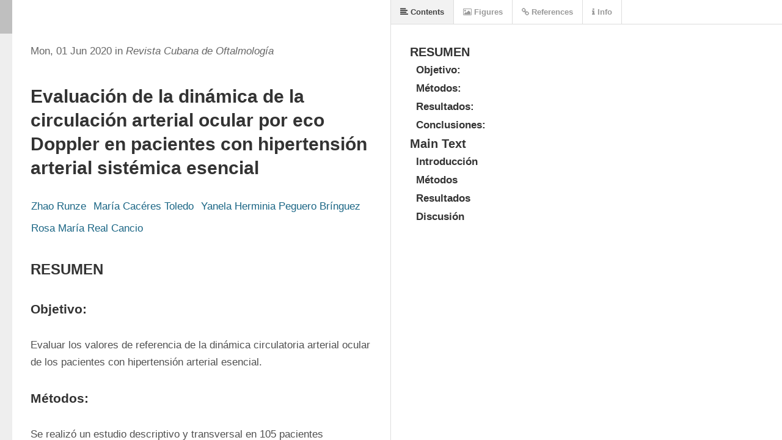

--- FILE ---
content_type: text/html; charset=utf-8
request_url: https://revoftalmologia.sld.cu/index.php/oftalmologia/article/view/814/782
body_size: 6011
content:
<!DOCTYPE html>
<html lang="es-ES" xml:lang="es-ES">
<head>
	<meta charset="utf-8">
	<meta name="viewport" content="width=device-width, initial-scale=1.0">
	<title>
		Evaluación de la dinámica de la circulación arterial ocular por eco Doppler en pacientes con hipertensión arterial sistémica esencial
							| Revista Cubana de Oftalmología
			</title>

	
<meta name="generator" content="Open Journal Systems 3.3.0.18">
<link rel="alternate" type="application/atom+xml" href="https://revoftalmologia.sld.cu/index.php/oftalmologia/gateway/plugin/WebFeedGatewayPlugin/atom">
<link rel="alternate" type="application/rdf+xml" href="https://revoftalmologia.sld.cu/index.php/oftalmologia/gateway/plugin/WebFeedGatewayPlugin/rss">
<link rel="alternate" type="application/rss+xml" href="https://revoftalmologia.sld.cu/index.php/oftalmologia/gateway/plugin/WebFeedGatewayPlugin/rss2">
	<link rel="stylesheet" href="https://revoftalmologia.sld.cu/index.php/oftalmologia/$$$call$$$/page/page/css?name=stylesheet" type="text/css" /><link rel="stylesheet" href="https://revoftalmologia.sld.cu/index.php/oftalmologia/$$$call$$$/page/page/css?name=font" type="text/css" /><link rel="stylesheet" href="https://revoftalmologia.sld.cu/lib/pkp/styles/fontawesome/fontawesome.css?v=3.3.0.18" type="text/css" />
</head>
<body class="pkp_page_article pkp_op_view has_site_logo" dir="ltr">





<div class="pkp_site_name_wrapper">
      <a style="float:left; text-transform: uppercase;" href="http://www.sld.cu/" target="_blank"><img alt="Infomed" border="0" title="Infomed" src="https://revoftalmologia.sld.cu/templates/images/LogoInfomed.gif"/></a>
	  <a style="float:right; padding-right: 18px; text-transform: uppercase; text-decoration: none; line-height: 2.5em; font-size: 11px;" href="http://www.bvs.sld.cu/" title="Biblioteca Virtual de Salud" target="_blank">Biblioteca Virtual de Salud</a>
	  <a style="float:right; padding-right: 18px; text-transform: uppercase; text-decoration: none; line-height: 2.5em; font-size: 11px;" href="http://www.uvs.sld.cu/" title="Universidad Virtual de Salud" target="_blank">Universidad Virtual de Salud</a>
</div>
<div class="pkp_structure_head" style="background-color: #f7f7f7; height: 36px; line-height: 2.5em;" >
<div class="pkp_site_name_wrapper">

	 
	 									    ISSN
			1561-3070
		</div>
</div>

				<header class="pkp_structure_head" id="headerNavigationContainer" role="banner">
						
 <nav class="cmp_skip_to_content" aria-label="Salta a los enlaces de contenido">
	<a href="#pkp_content_main">Ir al contenido principal</a>
	<a href="#siteNav">Ir al menú de navegación principal</a>
		<a href="#pkp_content_footer">Ir al pie de página del sitio</a>
</nav>
			

			
			

			<div class="pkp_head_wrapper">

				<div class="pkp_site_name_wrapper">
					<button class="pkp_site_nav_toggle">
						<span>Open Menu</span>
					</button>
										<div class="pkp_site_name">
																<a href="						https://revoftalmologia.sld.cu/index.php/oftalmologia/index
					" class="is_img">
							<img src="https://revoftalmologia.sld.cu/public/journals/1/pageHeaderLogoImage_es_ES.jpg" width="960" height="90" alt="oftalmologia" />
						</a>
										</div>
				</div>

				
				<nav class="pkp_site_nav_menu" aria-label="Navegación del sitio">
					<a id="siteNav"></a>
					<div class="pkp_navigation_primary_row">
						<div class="pkp_navigation_primary_wrapper">
																				<ul id="navigationPrimary" class="pkp_navigation_primary pkp_nav_list">
								<li class="">
				<a href="https://revoftalmologia.sld.cu/index.php/oftalmologia/issue/current">
					Actual
				</a>
							</li>
								<li class="">
				<a href="https://revoftalmologia.sld.cu/index.php/oftalmologia/issue/archive">
					Archivos
				</a>
							</li>
								<li class="">
				<a href="https://revoftalmologia.sld.cu/index.php/oftalmologia/announcement">
					Avisos
				</a>
							</li>
								<li class="">
				<a href="https://revoftalmologia.sld.cu/index.php/oftalmologia/politicas">
					Políticas
				</a>
							</li>
								<li class="">
				<a href="https://revoftalmologia.sld.cu/index.php/oftalmologia/about">
					Acerca de
				</a>
									<ul>
																					<li class="">
									<a href="https://revoftalmologia.sld.cu/index.php/oftalmologia/about">
										Sobre la revista
									</a>
								</li>
																												<li class="">
									<a href="https://revoftalmologia.sld.cu/index.php/oftalmologia/about/submissions">
										Envíos
									</a>
								</li>
																												<li class="">
									<a href="https://revoftalmologia.sld.cu/index.php/oftalmologia/about/editorialTeam">
										Equipo editorial
									</a>
								</li>
																												<li class="">
									<a href="https://revoftalmologia.sld.cu/index.php/oftalmologia/about/privacy">
										Declaración de privacidad
									</a>
								</li>
																												<li class="">
									<a href="https://revoftalmologia.sld.cu/index.php/oftalmologia/about/contact">
										Contacto
									</a>
								</li>
																		</ul>
							</li>
			</ul>

				

																						<div class="pkp_navigation_search_wrapper">
									<a href="https://revoftalmologia.sld.cu/index.php/oftalmologia/search" class="pkp_search pkp_search_desktop">
										<span class="fa fa-search" aria-hidden="true"></span>
										Buscar
									</a>
								</div>
													</div>
					</div>
					<div class="pkp_navigation_user_wrapper" id="navigationUserWrapper">
							<ul id="navigationUser" class="pkp_navigation_user pkp_nav_list">
								<li class="profile">
				<a href="https://revoftalmologia.sld.cu/index.php/oftalmologia/user/register">
					Registrarse
				</a>
							</li>
								<li class="profile">
				<a href="https://revoftalmologia.sld.cu/index.php/oftalmologia/login">
					Entrar
				</a>
							</li>
										</ul>

					</div>
				</nav>
			</div><!-- .pkp_head_wrapper -->
		</header><!-- .pkp_structure_head -->

						<div class="pkp_structure_content has_sidebar">
			<div class="pkp_structure_main" role="main">
				<a id="pkp_content_main"></a>

<div class="page">
		<script src="https://revoftalmologia.sld.cu/lib/pkp/lib/vendor/components/jquery/jquery.min.js"></script>
<script src="https://revoftalmologia.sld.cu/plugins/generic/lensGalley/lib/lens/lens.js"></script>
<script src="//cdnjs.cloudflare.com/ajax/libs/mathjax/2.7.5/MathJax.js?config=TeX-AMS-MML_HTMLorMML"></script>
<script type="text/javascript">

	var linkElement = document.createElement("link");
	linkElement.rel = "stylesheet";
	linkElement.href = "https://revoftalmologia.sld.cu/plugins/generic/lensGalley/lib/lens/lens.css"; //Replace here

	document.head.appendChild(linkElement);

	$(document).ready(function(){
		var app = new Lens({
			document_url: "https://revoftalmologia.sld.cu/index.php/oftalmologia/article/download/814/782/8915"
		});
		app.start();
		window.app = app;
	});
</script>
</div>

	</div><!-- pkp_structure_main -->

									<div class="pkp_structure_sidebar left" role="complementary" aria-label="Barra lateral">
				<div class="pkp_block block_language">
	<h2 class="title">
		Idioma
	</h2>

	<div class="content">
		<ul>
							<li class="locale_en_US" lang="en-US">
					<a href="https://revoftalmologia.sld.cu/index.php/oftalmologia/user/setLocale/en_US?source=%2Findex.php%2Foftalmologia%2Farticle%2Fview%2F814%2F782">
						English
					</a>
				</li>
							<li class="locale_es_ES current" lang="es-ES">
					<a href="https://revoftalmologia.sld.cu/index.php/oftalmologia/user/setLocale/es_ES?source=%2Findex.php%2Foftalmologia%2Farticle%2Fview%2F814%2F782">
						Español (España)
					</a>
				</li>
					</ul>
	</div>
</div><!-- .block_language -->
<div class="pkp_block block_make_submission">
	<h2 class="pkp_screen_reader">
		Enviar un artículo
	</h2>

	<div class="content">
		<a class="block_make_submission_link" href="https://revoftalmologia.sld.cu/index.php/oftalmologia/about/submissions">
			Enviar un artículo
		</a>
	</div>
</div>
<div class="pkp_block block_custom" id="customblock-orcid">
	<h2 class="title">Crea tu Identificador ORCID</h2>
	<div class="content">
		<p align="center"><a href="https://orcid.org/"><img src="/templates/images/ORCID.JPG" alt="" width="250" height="130" border="0"></a></p>
	</div>
</div>
<div class="pkp_block block_information">
	<h2 class="title">Información</h2>
	<div class="content">
		<ul>
							<li>
					<a href="https://revoftalmologia.sld.cu/index.php/oftalmologia/information/readers">
						Para lectores/as
					</a>
				</li>
										<li>
					<a href="https://revoftalmologia.sld.cu/index.php/oftalmologia/information/authors">
						Para autores/as
					</a>
				</li>
										<li>
					<a href="https://revoftalmologia.sld.cu/index.php/oftalmologia/information/librarians">
						Para revisores/as
					</a>
				</li>
					</ul>
	</div>
</div>
<div class="pkp_block block_custom" id="customblock-indexada-en">
	<h2 class="title">Indexada en</h2>
	<div class="content">
		<table cellspacing="2" cellpadding="2" border="0" align="center">
<tbody>
<tr>
<td><a href="https://doaj.org/toc/1561-3070"><img src="/templates/images/doaj.png" alt="doaj" width="90" height="40" border="0"></a></td>
<td><a href="https://www.latindex.org/latindex/ficha?folio=1222"><img src="/templates/images/latindex.png" alt="latindex" width="90" height="40" border="0"></a></td>
<td><a href="https://www.medigraphic.com/cgi-bin/new/publicaciones.cgi?IDREVISTA=270"><img src="/templates/images/OK medigraphic.jpg" alt="medigraphic" width="90" height="40" border="0"></a></td>
</tr>
<tr>
<td><a href="http://scielo.sld.cu/scielo.php?script=sci_serial&amp;pid=0864-2176"><img src="/templates/images/scielo_cu.png" alt="scielo" width="90" height="40" border="0"></a></td>
<td><a href="https://biblat.unam.mx/es/revista/revista-cubana-de-oftalmologia"><img src="/templates/images/biblat2.png" alt="biblat" width="90" height="40" border="0"></a></td>
<td><a href="http://www.bvscuba.sld.cu/clasificacion-de-revista/revistas-cubanas/page/3/?l=P%20-%20R"><img src="/templates/images/bvs.png" alt="BVS" width="90" height="40" border="0"></a></td>
</tr>
<tr>
<td><a href="http://miar.ub.edu/issn/0864-2176"><img src="/templates/images/miar.png" alt="miar" width="90" height="40" border="0"></a></td>
<td><a href="https://www.imbiomed.com.mx/1/1/articulos.php?method=showIndex&amp;id_revista=73"><img src="/templates/images/imbiomed.gif" alt="imbiomed" width="90" height="40" border="0"></a></td>
<td><a href="https://tocororo.upr.edu.cu/old/catalogo/revista-cubana-de-oftalmolog%C3%ADa"><img src="/templates/images/tocororo.JPG" alt="tocororo" width="90" height="40" border="0"></a></td>
</tr>
<tr>
<td><a href="https://portal.issn.org/resource/issn/1561-3070"><img src="/templates/images/issn.PNG" alt="issn" width="90" height="40" border="0"></a></td>
<td><a href="http://bmn.sld.cu/secimed/msrc/secimed_issue.php?lang=es&amp;id=527&amp;publ=1&amp;p1=1_Revista+Cubana__title"><img src="/templates/images/secimed.png" alt="secimed" width="90" height="40" border="0"></a></td>
</tr>
</tbody>
</table>
	</div>
</div>
<div class="pkp_block block_Keywordcloud">
	<h2 class="title">Palabras clave</h2>
	<div class="content" id='wordcloud'></div>

	<script>
		function randomColor() {
			var colors = ['#1f77b4', '#ff7f0e', '#2ca02c', '#d62728', '#9467bd', '#8c564b', '#e377c2', '#7f7f7f', '#bcbd22', '#17becf'];
			return colors[Math.floor(Math.random()*colors.length)];
		}

					document.addEventListener("DOMContentLoaded", function() {
				var keywords = [{"text":"catarata; criofacoemulsificaci\u00f3n; hipnosis","size":1},{"text":"desprendimiento seroso macular","size":1},{"text":"lentes intraoculares multifocales","size":1},{"text":"anterior segment optical coherence tomography.","size":1},{"text":"literature review","size":1},{"text":"malignant glaucoma","size":1},{"text":"express.","size":1},{"text":"chalazi\u00f3n.","size":1},{"text":"gl\u00e1ndula de meibomio","size":1},{"text":"enfermedad palpebral","size":1},{"text":"carcinoma de p\u00e1rpados","size":1},{"text":"carcinoma de gl\u00e1ndulas seb\u00e1ceas","size":1},{"text":"neoplasia de gl\u00e1ndula seb\u00e1cea","size":1},{"text":"coloboma de papila.","size":1},{"text":"nei vfq-25.","size":1},{"text":"disfunci\u00f3n","size":1},{"text":"funcionamiento visual","size":1},{"text":"estudio bibliom\u00e9trico.","size":1},{"text":"producci\u00f3n cient\u00edfica cubana","size":1},{"text":"hipermetrop\u00eda adquirida","size":1},{"text":"causas","size":1},{"text":"pliegues coroideos","size":1},{"text":"ex-press.","size":1},{"text":"cirug\u00eda del glaucoma m\u00ednimamente invasiva","size":1},{"text":"aterosclerosis.","size":1},{"text":"anexos","size":1},{"text":"astigmatismo irregular.","size":1},{"text":"correcci\u00f3n en queratocono","size":1},{"text":"cirug\u00eda premium.","size":1},{"text":"sondaje intraductal.","size":1},{"text":"atenci\u00f3n primaria de salud.","size":1},{"text":"gl\u00e1ndulas seb\u00e1ceas.","size":1},{"text":"lente intraocular.","size":1},{"text":"m\u00e9todo de maloney","size":1},{"text":"cirug\u00eda refractiva corneal","size":1},{"text":"microftalmo.","size":1},{"text":"anoftalmo","size":1},{"text":"sindactilia","size":1},{"text":"adactilia","size":1},{"text":"hipoplasia d\u00e9rmica focal","size":1},{"text":"aislamientos bacterianos.","size":1},{"text":"\u00falceras corneales","size":1},{"text":"dep\u00f3sitos c\u00e1lcicos.","size":1},{"text":"queratopat\u00eda en banda","size":1},{"text":"neoplasias de la conjuntiva","size":1},{"text":"\u00edndrome t\u00f3xico del segmento anterior","size":1},{"text":"carcinoma seb\u00e1ceo","size":1},{"text":"ablaci\u00f3n.","size":1},{"text":"l\u00e1ser de exc\u00edmer","size":1},{"text":"lente intraocular f\u00e1quica de c\u00e1mara anterior","size":1}];
				var totalWeight = 0;
				var width = 300;
				var height = 200;
				var transitionDuration = 200;
				var length_keywords = keywords.length;
				var layout = d3.layout.cloud();

				layout.size([width, height])
					.words(keywords)
					.fontSize(function(d)
					{
						return fontSize(+d.size);
					})
					.on('end', draw);

				var svg = d3.select("#wordcloud").append("svg")
					.attr("viewBox", "0 0 " + width + " " + height)
					.attr("width", '100%');

				function update() {
					var words = layout.words();
					fontSize = d3.scaleLinear().range([16, 34]);
					if (words.length) {
						fontSize.domain([+words[words.length - 1].size || 1, +words[0].size]);
					}
				}

				keywords.forEach(function(item,index){totalWeight += item.size;});

				update();

				function draw(words, bounds) {
					var w = layout.size()[0],
						h = layout.size()[1];

					scaling = bounds
						? Math.min(
							w / Math.abs(bounds[1].x - w / 2),
							w / Math.abs(bounds[0].x - w / 2),
							h / Math.abs(bounds[1].y - h / 2),
							h / Math.abs(bounds[0].y - h / 2),
						) / 2
						: 1;

					svg
					.append("g")
					.attr(
						"transform",
						"translate(" + [w >> 1, h >> 1] + ")scale(" + scaling + ")",
					)
					.selectAll("text")
						.data(words)
					.enter().append("text")
						.style("font-size", function(d) { return d.size + "px"; })
						.style("font-family", 'serif')
						.style("fill", randomColor)
						.style('cursor', 'pointer')
						.style('opacity', 0.7)
						.attr('class', 'keyword')
						.attr("text-anchor", "middle")
						.attr("transform", function(d) {
							return "translate(" + [d.x, d.y] + ")rotate(" + d.rotate + ")";
						})
						.text(function(d) { return d.text; })
						.on("click", function(d, i){
							window.location = "https://revoftalmologia.sld.cu/index.php/oftalmologia/search?query=QUERY_SLUG".replace(/QUERY_SLUG/, encodeURIComponent(''+d.text+''));
						})
						.on("mouseover", function(d, i) {
							d3.select(this).transition()
								.duration(transitionDuration)
								.style('font-size',function(d) { return (d.size + 3) + "px"; })
								.style('opacity', 1);
						})
						.on("mouseout", function(d, i) {
							d3.select(this).transition()
								.duration(transitionDuration)
								.style('font-size',function(d) { return d.size + "px"; })
								.style('opacity', 0.7);
						})
						.on('resize', function() { update() });
				}

				layout.start();

			});
			</script>
</div>
<div class="pkp_block block_web_feed">
	<h2 class="title">Publicación</h2>
	<div class="content">
		<ul>
			<li>
				<a href="https://revoftalmologia.sld.cu/index.php/oftalmologia/gateway/plugin/WebFeedGatewayPlugin/atom">
					<img src="https://revoftalmologia.sld.cu/lib/pkp/templates/images/atom.svg" alt="Logo Atom">
				</a>
			</li>
			<li>
				<a href="https://revoftalmologia.sld.cu/index.php/oftalmologia/gateway/plugin/WebFeedGatewayPlugin/rss2">
					<img src="https://revoftalmologia.sld.cu/lib/pkp/templates/images/rss20_logo.svg" alt="Logo RSS2">
				</a>
			</li>
			<li>
				<a href="https://revoftalmologia.sld.cu/index.php/oftalmologia/gateway/plugin/WebFeedGatewayPlugin/rss">
					<img src="https://revoftalmologia.sld.cu/lib/pkp/templates/images/rss10_logo.svg" alt="Logo RSS1">
				</a>
			</li>
		</ul>
	</div>
</div>

			</div><!-- pkp_sidebar.left -->
			</div><!-- pkp_structure_content -->

<div class="pkp_structure_footer_wrapper" role="contentinfo">
	<a id="pkp_content_footer"></a>

	<div class="pkp_structure_footer">

					<div class="pkp_footer_content">
							<div id="f1">
<p style="text-align: justify !important;"><strong>Políticas de la Revista:</strong> Los contenidos que se encuentran en la revista están dirigidos fundamentalmente a profesionales de la salud. La información que suministramos no debe ser utilizada, bajo ninguna circunstancia, como base para realizar diagnósticos médicos, procedimientos clínicos, quirúrgicos o análisis de laboratorio, ni para la prescripción de tratamientos o medicamentos, sin previa orientación médica.</p>
<p style="text-align: justify !important;">Revista Cubana de Oftalmología | Órgano de publicación de la Sociedad Cubana de Oftalmología | Instituto Cubano de Oftalmología “Ramón Pando Ferrer” | Ave. 76 No | 3104 entre 31 y 41 Marianao | La Habana | Cuba<br />Contacto: Director: <a href="mailto:rcoftalmologia@infomed.sld.cu">DrC.Michel Guerra Almaguer</a>, <a href="mailto:rcoftalmologia@infomed.sld.cu"> rcoftalmologia@infomed.sld.cu</a></p>
<p style="text-align: justify !important;"> </p>
<center>Este sitio está bajoEste sitio está bajo Licencia de Creative Commons<a href="http://creativecommons.org/licenses/by-nc/4.0/" target="_blank" rel="noopener"> Reconocimiento-NoComercial 4.0 Internacional</a></center><center></center><center><a href="http://creativecommons.org/licenses/by-nc/4.0/" target="_blank" rel="noopener"><img src="https://revoftalmologia.sld.cu/templates/images/Licencia%20CC%20by-nc2.png" alt="Licencia cc" width="76" height="27" /></a></center></div>
			</div>
		
		<!-- div class="pkp_brand_footer" role="complementary">
			<a href="https://revoftalmologia.sld.cu/index.php/oftalmologia/about/aboutThisPublishingSystem">
				<img alt="Más información acerca del sistema de publicación, de la plataforma y del flujo de trabajo de OJS/PKP." src="https://revoftalmologia.sld.cu/templates/images/ojs_brand.png">
			</a>
		</div -->
	</div>
</div><!-- pkp_structure_footer_wrapper -->

</div><!-- pkp_structure_page -->

<script src="https://revoftalmologia.sld.cu/lib/pkp/lib/vendor/components/jquery/jquery.min.js?v=3.3.0.18" type="text/javascript"></script><script src="https://revoftalmologia.sld.cu/lib/pkp/lib/vendor/components/jqueryui/jquery-ui.min.js?v=3.3.0.18" type="text/javascript"></script><script src="https://revoftalmologia.sld.cu/plugins/themes/default/js/lib/popper/popper.js?v=3.3.0.18" type="text/javascript"></script><script src="https://revoftalmologia.sld.cu/plugins/themes/default/js/lib/bootstrap/util.js?v=3.3.0.18" type="text/javascript"></script><script src="https://revoftalmologia.sld.cu/plugins/themes/default/js/lib/bootstrap/dropdown.js?v=3.3.0.18" type="text/javascript"></script><script src="https://revoftalmologia.sld.cu/plugins/themes/default/js/main.js?v=3.3.0.18" type="text/javascript"></script><script src="https://d3js.org/d3.v4.js?v=3.3.0.18" type="text/javascript"></script><script src="https://cdn.jsdelivr.net/gh/holtzy/D3-graph-gallery@master/LIB/d3.layout.cloud.js?v=3.3.0.18" type="text/javascript"></script><script type="text/javascript">
(function (w, d, s, l, i) { w[l] = w[l] || []; var f = d.getElementsByTagName(s)[0],
j = d.createElement(s), dl = l != 'dataLayer' ? '&l=' + l : ''; j.async = true; 
j.src = 'https://www.googletagmanager.com/gtag/js?id=' + i + dl; f.parentNode.insertBefore(j, f); 
function gtag(){dataLayer.push(arguments)}; gtag('js', new Date()); gtag('config', i); })
(window, document, 'script', 'dataLayer', 'UA-134130257-1');
</script>


</body>
</html>


--- FILE ---
content_type: application/xml
request_url: https://revoftalmologia.sld.cu/index.php/oftalmologia/article/download/814/782/8915
body_size: 11944
content:
<?xml version="1.0" encoding="utf-8"?>
<article xmlns:mml="http://www.w3.org/1998/Math/MathML" xmlns:xlink="http://www.w3.org/1999/xlink" article-type="research-article" dtd-version="1.1" specific-use="sps-1.9" xml:lang="es">
	<front>
		<journal-meta>
			<journal-id journal-id-type="publisher-id">oft</journal-id>
			<journal-title-group>
				<journal-title>Revista Cubana de Oftalmología</journal-title>
				<abbrev-journal-title abbrev-type="publisher">Rev Cubana Oftalmol</abbrev-journal-title>
			</journal-title-group>
			<issn pub-type="ppub">0864-2176</issn>
			<issn pub-type="epub">1561-3070</issn>
			<publisher>
				<publisher-name>Editorial Ciencias Médicas</publisher-name>
			</publisher>
		</journal-meta>
		<article-meta>
			<article-id pub-id-type="publisher-id">00005</article-id>
			<article-id pub-id-type="other">00005</article-id>
			<article-categories>
				<subj-group subj-group-type="heading">
					<subject>Investigación</subject>
				</subj-group>
			</article-categories>
			<title-group>
				<article-title>Evaluación de la dinámica de la circulación arterial ocular por eco Doppler en pacientes con hipertensión arterial sistémica esencial</article-title>
				<trans-title-group xml:lang="en">
					<trans-title>Echo Doppler evaluation of ocular arterial circulation dynamics in patients with systemic essential arterial hypertension</trans-title>
				</trans-title-group>
			</title-group>
			<contrib-group>
				<contrib contrib-type="author">
					<contrib-id contrib-id-type="orcid">0000-0002-1206-1623</contrib-id>
					<name>
						<surname>Runze</surname>
						<given-names>Zhao</given-names>
					</name>
					<xref ref-type="aff" rid="aff1"><sup>1</sup></xref>
					<xref ref-type="corresp" rid="c1"><sup>*</sup></xref>
				</contrib>
				<contrib contrib-type="author">
					<contrib-id contrib-id-type="orcid">0000-0003-1791-432X</contrib-id>
					<name>
						<surname>Cacéres Toledo</surname>
						<given-names>María</given-names>
					</name>
					<xref ref-type="aff" rid="aff1"><sup>1</sup></xref>
				</contrib>
				<contrib contrib-type="author">
					<contrib-id contrib-id-type="orcid">0000-0001-8797-3056</contrib-id>
					<name>
						<surname>Peguero Brínguez</surname>
						<given-names>Yanela Herminia</given-names>
					</name>
					<xref ref-type="aff" rid="aff1"><sup>1</sup></xref>
				</contrib>
				<contrib contrib-type="author">
					<contrib-id contrib-id-type="orcid">0000-0001-9070-8683</contrib-id>
					<name>
						<surname>Real Cancio</surname>
						<given-names>Rosa María</given-names>
					</name>
					<xref ref-type="aff" rid="aff1"><sup>1</sup></xref>
				</contrib>
				<aff id="aff1">
					<label>1</label>
					<institution content-type="original">Hospital Clínico Quirúrgico "Hermanos Ameijeiras". La Habana, Cuba.</institution>
					<institution content-type="orgname">Hospital Clínico Quirúrgico "Hermanos Ameijeiras"</institution>
					<addr-line>
						<city>La Habana</city>
					</addr-line>
					<country country="CU">Cuba</country>
				</aff>
			</contrib-group>
			<author-notes>
				<corresp id="c1">
					<label>*</label>Autor para la correspondencia: <email>lazarozrz@gmail.com</email>
				</corresp>
				<fn fn-type="conflict" id="fn1">
					<p>Los autores declaran que no existe conflicto de intereses.</p>
				</fn>
				<fn fn-type="con" id="fn2">
					<p><italic>Runze Zhao:</italic> Participación importante en la idea y diseño de la investigación. Redacción de la tesis. </p>
				</fn>
				<fn fn-type="con" id="fn3">
					<p><italic>Melba Márquez Fernández</italic>: Participación importante en la idea y diseño de la investigación, revisión por fases de la investigación.</p>
				</fn>
				<fn fn-type="con" id="fn4">
					<p><italic>María Cacéres Toledo</italic>: Revisión crítica del documento final.</p>
				</fn>
				<fn fn-type="con" id="fn5">
					<p><italic>Yanela Herminia Peguero Bringuez</italic>: Realización de las pruebas diagnósticas del estudio.</p>
				</fn>
				<fn fn-type="con" id="fn6">
					<p><italic>Rosa María Real Cancio</italic>: Revisión crítica del documento final.</p>
				</fn>
				<fn fn-type="equal" id="fn7">
					<p>Todos los autores aprueban el documento final.</p>
				</fn>
			</author-notes>
			<pub-date date-type="pub" publication-format="electronic">
				<day>01</day>
				<month>06</month>
				<year>2020</year>
			</pub-date>
			<pub-date date-type="collection" publication-format="electronic">
				<season>Apr-Jun</season>
				<year>2020</year>
			</pub-date>
			<volume>33</volume>
			<issue>2</issue>
			<elocation-id>e814</elocation-id>
			<history>
				<date date-type="received">
					<day>16</day>
					<month>09</month>
					<year>2019</year>
				</date>
				<date date-type="accepted">
					<day>16</day>
					<month>06</month>
					<year>2020</year>
				</date>
			</history>
			<permissions>
				<license license-type="open-access" xlink:href="https://creativecommons.org/licenses/by-nc/4.0/" xml:lang="es">
					<license-p>Este es un artículo publicado en acceso abierto bajo una licencia Creative Commons</license-p>
				</license>
			</permissions>
			<abstract>
				<title>RESUMEN</title>
				<sec>
					<title>Objetivo:</title>
					<p> Evaluar los valores de referencia de la dinámica circulatoria arterial ocular de los pacientes con hipertensión arterial esencial. </p>
				</sec>
				<sec>
					<title>Métodos:</title>
					<p> Se realizó un estudio descriptivo y transversal en 105 pacientes hipertensos y en un grupo de 33 sujetos no hipertensos, con edades comprendidas entre 18 y 60 años, sin antecedentes de padecer diabetes mellitus ni enfermedades oculares como glaucoma, o haber recibido tratamiento quirúrgico por catarata, hipertensión ocular u otras. A todos se les realizó la toma de la presión arterial sistémica, el examen clínico oftalmológico y el ultrasonido Doppler a color de carótida y de los vasos orbitarios.</p>
				</sec>
				<sec>
					<title>Resultados: </title>
					<p>Se encontró un predominio de mujeres de piel blanca, entre la cuarta y quinta década de la vida. Existió un incremento del pico de velocidad sistólica, la velocidad final diastólica y el índice de resistencia en la arteria oftálmica, que fue desde un rango normal en el grupo de los no hipertensos a valores promedios elevados en el grupo de hipertensos, los cuales fueron más altos en los casos descontrolados. No se encontraron modificaciones en el análisis de estos parámetros en las arterias centrales de la retina ni en las ciliares posteriores cortas. </p>
				</sec>
				<sec>
					<title>Conclusiones: </title>
					<p>En la casuística estudiada, el incremento del pico de la velocidad sistólica en la arteria oftálmica pudiera estar relacionado con áreas de obstrucción vascular localizadas o con vasoespasmo. Se encontró una asociación entre el descontrol de la presión arterial y los valores elevados del índice de resistencia en la arteria oftálmica.</p>
				</sec>
			</abstract>
			<trans-abstract xml:lang="en">
				<title>ABSTRACT</title>
				<sec>
					<title>Objective:</title>
					<p> Evaluate the reference values for ocular arterial circulation dynamics in patients with essential arterial hypertension. </p>
				</sec>
				<sec>
					<title>Methods:</title>
					<p> A descriptive cross-sectional study was conducted of 105 hypertensive patients and a group of 33 non-hypertensive subjects aged 18-60 years with no antecedents of diabetes mellitus or ocular conditions such as glaucoma or having undergone cataract surgery, ocular hypertension or others. All the patients underwent systemic arterial pressure measurement, clinical ophthalmological examination and color Doppler carotid and orbital ultrasonography. </p>
				</sec>
				<sec>
					<title>Results: </title>
					<p>A predominance was observed of the female sex, white skin color and age between the fourth and fifth decades of life. There was an increase in peak systolic velocity, end diastolic velocity and the resistive index in the ophthalmic artery, which ranged from normal in the non-hypertensive group to high average levels in the hypertensive group, higher in uncontrolled cases. Analysis of these parameters did not find any change in central retinal or short posterior ciliary arteries. </p>
				</sec>
				<sec>
					<title>Conclusions: </title>
					<p>In the cases studied, the peak systolic velocity increase in the ophthalmic artery could be related to localized vascular obstruction areas or vasospasm. An association was found between uncontrolled arterial pressure and high resistive index values in the ophthalmic artery.</p>
				</sec>
			</trans-abstract>
			<kwd-group xml:lang="es">
				<title>Palabras clave:</title>
				<kwd>Eco Doppler a color</kwd>
				<kwd>hipertensión arterial esencial</kwd>
				<kwd>velocidad máxima o pico sistólico</kwd>
				<kwd>índice de resistencia</kwd>
				<kwd>arteria oftálmica</kwd>
			</kwd-group>
			<kwd-group xml:lang="en">
				<title>Key words:</title>
				<kwd>Color echo Doppler</kwd>
				<kwd>essential arterial hypertension</kwd>
				<kwd>peak systolic velocity</kwd>
				<kwd>resistive index</kwd>
				<kwd>ophthalmic artery</kwd>
			</kwd-group>
			<counts>
				<fig-count count="0"/>
				<table-count count="5"/>
				<equation-count count="0"/>
				<ref-count count="15"/>
				<page-count count="0"/>
			</counts>
		</article-meta>
	</front>
	<body>
		<sec sec-type="intro">
			<title>Introducción</title>
			<p>En el año 1842, el ilustre matemático y físico austríaco <italic>Christian Johann Doppler</italic>, estableció la relación entre la velocidad de un objeto en movimiento y el cambio de frecuencia que produce al reflejar una onda en función de la frecuencia emitida, la velocidad del objeto y el coseno del ángulo de incidencia; de esta forma, si se dispone de un emisor estático que emite una onda a frecuencia conocida, que se refleja en un objeto en movimiento, puede calcularse fácilmente la velocidad del objeto. En medicina, esto permite utilizar el ultrasonido para medir la velocidad del torrente sanguíneo en movimiento mediante transductores que emiten y reciben ondas con frecuencia conocida.<xref ref-type="bibr" rid="B1"><sup>1</sup></xref>
			</p>
			<p>La imagen Doppler a color (CDI, por sus siglas en idioma inglés) es una de las técnicas de mayor aplicación clínica, con la cual se mide y visualiza el flujo sanguíneo en la retina, la coroides, las arterias ciliares y las arterias y venas de la órbita.<xref ref-type="bibr" rid="B2"><sup>2</sup></xref>
			</p>
			<p>El ultrasonido Doppler a color es una técnica imagenológica que proporciona información sobre el flujo sanguíneo codificado en color y un fondo bidimensional en escala de grises. Se utilizó por primera vez en el año 1979 para el estudio de los vasos orbitarios. Por la valiosa información que aporta se ha convertido en la actualidad en una herramienta establecida en la evaluación de la enfermedad vascular del ojo y la órbita.<xref ref-type="bibr" rid="B1"><sup>1</sup></xref>
			</p>
			<p>El ultrasonido Doppler a color permite obtener imágenes de todos los vasos sanguíneos principales de importancia para el ojo y la porción anterior del nervio óptico, incluida la arteria oftálmica (AO), la arteria central de la retina (ACR) y las arterias ciliares posteriores cortas (ACPC), así como las venas, la central de la retina, la oftálmica superior, la inferior y las vorticosas.<xref ref-type="bibr" rid="B1"><sup>1</sup></xref><sup>,</sup><xref ref-type="bibr" rid="B2"><sup>2</sup></xref><sup>,</sup><xref ref-type="bibr" rid="B3"><sup>3</sup></xref>
			</p>
			<p>La AO es la primera rama intracraneal de la arteria carótida interna; es una arteria de mediano calibre (1,33 ± 0,33 mm). La ACR y la ACPC son ramas de la AO. El flujo fundamental de la circulación sanguínea de la papila o cabeza del nervio óptico (NO) proviene de la ACPC; la ACR nutre la retina.<xref ref-type="bibr" rid="B1"><sup>1</sup></xref><sup>,</sup><xref ref-type="bibr" rid="B2"><sup>2</sup></xref><sup>,</sup><xref ref-type="bibr" rid="B3"><sup>3</sup></xref><sup>,</sup><xref ref-type="bibr" rid="B4"><sup>4</sup></xref>
			</p>
			<p>El índice de resistencia (IR), es un parámetro ampliamente utilizado para medir la resistencia al flujo vascular a través del eco Doppler. El diámetro vascular es un factor que tiene gran influencia en la resistencia al flujo, pequeñas variaciones provocan cambios en la resistencia. Se conoce que la mayor resistencia al flujo se produce en las arteriolas con un radio de 10-25 micras. La hipertensión arterial (HTA) modifica la resistencia vascular ocular y constituye el mayor riesgo de arterioesclerosis, la cual se incrementa con la edad. Su hallazgo es un indicador de la duración de HTA.<xref ref-type="bibr" rid="B4"><sup>4</sup></xref><sup>,</sup><xref ref-type="bibr" rid="B5"><sup>5</sup></xref><sup>,</sup><xref ref-type="bibr" rid="B6"><sup>6</sup></xref><sup>,</sup><xref ref-type="bibr" rid="B7"><sup>7</sup></xref>
			</p>
			<p>En el mundo la prevalencia de la hipertensión arterial oscila entre el 30 y el 45 % de la población general independiente de la zona geográfica o el nivel económico del país. La prevalencia de HTA en Cuba es del 30,9 % en personas de 15 años o más, lo que significa que hay 2,6 millones de personas con HTA.<xref ref-type="bibr" rid="B8"><sup>8</sup></xref><sup>)</sup></p>
			<p>Varias encuestas epidemiológicas en la población se han realizado en China recientemente, pero los resultados no fueron concluyentes. En general, el 23,2 % (≈244,5 millones) de la población adulta china mayor de 18 años tiene HTA, y otro 41,3 % (35 435,3 millones) tienen signos sugestivos de padecerla, según la guía china.<xref ref-type="bibr" rid="B7"><sup>7</sup></xref>
			</p>
			<p>En Cuba no existen estudios de las arterias oculares por ultrasonido Doppler a color en los pacientes con HTA; solo se conocen los realizados por <italic>Besil</italic><xref ref-type="bibr" rid="B9"><sup>9</sup></xref><sup>)</sup> en el Hospital “Hermanos Ameijeiras” como trabajo de terminación de la especialización en pacientes con glaucoma primario de ángulo abierto, y la publicación realizada más recientemente por <italic>Solís(</italic><xref ref-type="bibr" rid="B6"><sup>6</sup></xref> en sujetos sanos.</p>
			<p>Hasta la fecha actual no se conoce con exactitud el comportamiento de las arterias oculares evaluado por ultrasonido de Doppler a color en los pacientes hipertensos sistémicos. Lo antes planteado nos motivó a realizar esta investigación, la cual sienta las bases de futuros estudios sobre la fisiopatogenia de la retinopatía hipertensiva y otras afecciones vasculares de la retina y el nervio óptico. El objetivo de la presente investigación fue evaluar los valores de referencia de la dinámica circulatoria arterial ocular de los pacientes con hipertensión arterial esencial. </p>
		</sec>
		<sec sec-type="methods">
			<title>Métodos</title>
			<p>Se realizó un estudio descriptivo transversal a 105 pacientes (210 ojos) con diagnóstico clínico de HTA sistémica, evaluados en la consulta especializada de esta enfermedad, quienes fueron remitidos al departamento de Neuroftalmología del Hospital “Hermanos Ameijeiras” desde marzo del año 2018 hasta febrero del año 2019. Al grupo de 33 sujetos sanos se les realizaron los mismos estudios. Los criterios de selección de este grupo solo diferían de los enfermos en la ausencia de enfermedades sistémicas, incluyendo hipertensión. Todos los pacientes dieron el consentimiento informado para la participación en esta investigación y cumplieron los siguientes criterios de inclusión: pacientes ≥ 18 y ≤ 60 años de edad; diagnosticados con HTA, sin antecedentes de padecer diabetes mellitus y enfermedades oculares como glaucoma, o haber recibido tratamiento quirúrgico por catarata, hipertensión ocular u otras.</p>
			<p>Previo examen clínico general de Oftalmología, se les realizó el ultrasonido Doppler a color con el equipo de TOSHIBA Apio 300. Todos los estudios se efectuaron en el Servicio de Angiología por una sola especialista, para evitar sesgos en la investigación. La imagen ultrasonográfica de la pared vascular de las carótidas se obtuvo con el transductor lineal de 10 mHz en cortes longitudinal y transversal, ya mencionados, sucesivamente desde la carótida primitiva hasta la bifurcación, continuando hasta la carótida interna dos o tres centímetros por encima de su emergencia. Este estudio se realizó para detectar cualquier afectación arterial a este nivel que pudiera influir en la hemodinámica de los vasos de la órbita y modificar los valores.</p>
			<p>Con el empleo de la ecografía modo B se introdujo el modo Doppler a color; se colorearon de rojo aquellos flujos que se acercaban al transductor (en sentido cerebro - ocular), e inversamente, en azul los que se alejaban del transductor (en sentido óculo - cerebral), por lo que las arterias examinadas en nuestro estudio se visualizaron de color rojo. De esta manera, se procedió a reconocer la presentación de la arteria oftálmica en su trayecto medial (nasal) respecto al recorrido del nervio óptico; la arteria central de la retina, contenida al igual que su vena acompañante -la vena central de la retina- en la vaina adventicial del nervio óptico; y las arterias ciliares posteriores cortas a escasos milímetros del área de reconocimiento de los vasos centrales. Para visualizar la arteria oftálmica, la sonda se orientó superior y nasalmente al nervio óptico justo lateral a la sombra acústica que lo representa en la ecografía en modo B; por su tortuoso curso, fue posible detectar solo una porción no mayor de l mm con una onda velocimétrica similar a la de la arteria carótida interna, con un pico sistólico máximo y una declinación suave de flujo diastólico. El examen de la arteria central de la retina de solo 0,3 mm de diámetro se obtuvo explorando los 2 mm anteriores de la imagen de la sombra acústica correspondiente al nervio óptico que proporciona esta ecografía en modo B. Las arterias ciliares posteriores cortas fueron localizadas en el espesor del nervio óptico a su entrada al globo ocular.</p>
			<p>Una vez lograda la imagen óptima del vaso explorado, con el conocimiento anatómico necesario, se visualizó el registro espectral para el cálculo de los parámetros deseados, colocando el volumen muestra selectivamente en cada uno de esos vasos; por ejemplo: velocidad en el pico sistólico (máxima) en cm/ceg (VS); velocidad al final de la diástole (mínima) en cm/seg (VD); índice de resistencia (IR) o índice de Pourcelot que corresponde a la ecuación : IR = VS-VD/VS.</p>
			<p>El registro de los valores basales de la presión arterial (PA) se realizó inmediatamente después de terminar el eco Doppler, con el paciente acostado en la posición supina. Se efectuaron dos lecturas, separadas por 5 minutos como mínimo. En caso de detectar una diferencia entre estas de 5 mmHg, se tomó una tercera medición, las cuales se promediaron. Además, se verificó la toma de la PA en el brazo contralateral y se tomó la lectura más elevada. El referido procedimiento se realizó con el esfigmo automático de marca Hipermax. </p>
			<p>Los resultados obtenidos se compararon con un grupo de sujetos sanos integrado por 33 personas sin hipertensión arterial esencial, al cual denominamos como grupo 1. El grupo 2 (58 pacientes) lo integraron los pacientes hipertensos con control medicamentoso de sus cifras tensionales; y el grupo 3 (47 pacientes) estuvo conformado por los pacientes con HTA descontrolados, a pesar del tratamiento médico antihipertensivo. Se estudió un total de 138 personas.</p>
			<p>Se analizaron las siguientes variables: edad, sexo, color de piel, valor de la presión arterial sistólica (PAS), de la presión arterial diastólica (PAD), de la presión arterial media (PAM), presión de perfusión ocular (PPO), valor de la velocidad máxima o pico sistólico (VPS), velocidad final de la diástole (VFD) y el índice de resistencia (IR) en las arterias: oftálmica, central de retina y ciliar posterior corta.</p>
			<p>La información fue recogida durante el examen físico realizado y de las historias clínicas individuales Se confeccionó una base de datos. El procesamiento de la información se realizó utilizando una base de datos en Excel y el empleo del programa estadístico SSPS Versión 20. Para resumir las variables cualitativas se emplearon números absolutos y porcentajes. Para las variables cuantitativas se calculó la media y la desviación estándar y para aquellas que no presentaban distribución normal (prueba de <italic>Kolmogorov Smirnov</italic>) se calculó la mediana y el rango intercuartil. </p>
			<p>Para buscar asociación entre las variables cualitativas respecto a los grupos se utilizó la prueba de chi cuadrado de <italic>Pearson</italic> (X<sup>2</sup>). Para buscar asociación entre variables cuantitativas respecto a los grupos se utilizó la prueba de <italic>Kruskal Wallis</italic>. En todas las pruebas de hipótesis se utilizó un nivel de significación de 0,05. La información se presentó en tablas estadísticas y gráficos que, junto con la redacción del informe final, se realizó mediante el editor de texto Word y Excel para Windows 7.</p>
		</sec>
		<sec sec-type="results">
			<title>Resultados</title>
			<p>En las variables sociodemográficas edad, sexo y color de la piel se evidencia en la serie estudiada que predominan las mujeres de piel blanca entre la cuarta y quinta décadas de la vida.</p>
			<p>La <xref ref-type="table" rid="t1">Tabla 1</xref> muestra la diferencia estadísticamente significativa (<italic>p=</italic> 0,000) entre los valores promedio de la PAS, la PAD y la PAM en los 3 grupos de estudio. Los valores se mantienen en los rangos normales en el grupo sano y están elevados en el grupo de hipertensos, donde los más altos se encuentran en los hipertensos descontrolados.</p>
			<p>
				<table-wrap id="t1">
					<label>Tabla 1- </label>
					<caption>
						<title>Valores promedio de la presión arterial sistólica, de la presión arterial diastólica y de la presión arterial media de los tres grupos estudiados</title>
					</caption>
					<graphic xlink:href="https://revoftalmologia.sld.cu/index.php/oftalmologia/article/download/814/782/8916"/>
				</table-wrap>
			</p>
			<p>Las <xref ref-type="table" rid="t2">Tablas 2</xref>, <xref ref-type="table" rid="t3">3</xref> y <xref ref-type="table" rid="t4">4</xref> muestran los valores promedio de la VPS, la VFD y el IR de la arteria oftálmica, la arteria central de la retina y la arteria ciliar posterior corta en los tres grupos. No existen variaciones interoculares entre los parámetros registrados. Se evidencia la tendencia al incremento de la VPS y de la VFD en los grupos 2 y 3. El IR en el grupo 3 es el que más se aleja de los rangos normales.</p>
			<p>
				<table-wrap id="t2">
					<label>Tabla 2- </label>
					<caption>
						<title>Parámetros de la dinámica circulatoria arterial analizados en el grupo de sujetos sanos</title>
					</caption>
					<graphic xlink:href="https://revoftalmologia.sld.cu/index.php/oftalmologia/article/download/814/782/8917"/>
					<table-wrap-foot>
						<fn id="TFN1">
							<p>OD: ojo derecho. OI: ojo izquierdo.</p>
						</fn>
					</table-wrap-foot>
				</table-wrap>
			</p>
			<p>
				<table-wrap id="t3">
					<label>Tabla 3- </label>
					<caption>
						<title>Parámetros de la dinámica circulatoria arterial analizados en el grupo de hipertensos controlados</title>
					</caption>
					<graphic xlink:href="https://revoftalmologia.sld.cu/index.php/oftalmologia/article/download/814/782/8918"/>
					<table-wrap-foot>
						<fn id="TFN2">
							<p>OD: ojo derecho. OI: ojo izquierdo.</p>
						</fn>
					</table-wrap-foot>
				</table-wrap>
			</p>
			<p>
				<table-wrap id="t4">
					<label>Tabla 4- </label>
					<caption>
						<title>Parámetros de la dinámica circulatoria arterial analizados en el grupo de hipertensos descontrolados</title>
					</caption>
					<graphic xlink:href="https://revoftalmologia.sld.cu/index.php/oftalmologia/article/download/814/782/8919"/>
					<table-wrap-foot>
						<fn id="TFN3">
							<p>OD: ojo derecho. OI: ojo izquierdo.</p>
						</fn>
					</table-wrap-foot>
				</table-wrap>
			</p>
			<p>En la <xref ref-type="table" rid="t5">Tabla 5</xref> se observan los parámetros que evalúan la velocidad del flujo y el IR en las arterias oculares entre los tres grupos estudiados. Existe un incremento de la VPS, la VFD y el IR en la arteria oftálmica, que va desde un rango normal en el grupo 1 a valores promedio elevados en el grupo 2 y máximos en el grupo 3. Sin embargo, esto no sucede en el análisis de estos parámetros en las ACR y la ACPC. </p>
			<p>
				<table-wrap id="t5">
					<label>Tabla 5- </label>
					<caption>
						<title>Parámetros de la dinámica circulatoria arterial analizados y valores promedio de ambos ojos</title>
					</caption>
					<graphic xlink:href="https://revoftalmologia.sld.cu/index.php/oftalmologia/article/download/814/782/8920"/>
				</table-wrap>
			</p>
		</sec>
		<sec sec-type="discussion">
			<title>Discusión</title>
			<p>La ecografía Doppler a color es un método no invasivo para la evaluación de la hemodinámica vascular de los vasos retinianos. Ofrece una valiosa información vascular y morfológica sobre el sistema circulatorio ocular en varias enfermedades como la HTA esencial.<xref ref-type="bibr" rid="B1"><sup>1</sup></xref><sup>,</sup><xref ref-type="bibr" rid="B2"><sup>2</sup></xref><sup>,</sup><xref ref-type="bibr" rid="B3"><sup>3</sup></xref><sup>,</sup><xref ref-type="bibr" rid="B4"><sup>4</sup></xref><sup>,</sup><xref ref-type="bibr" rid="B5"><sup>5</sup></xref><sup>,</sup><xref ref-type="bibr" rid="B6"><sup>6</sup></xref>
			</p>
			<p>La mayoría de los estudios en la literatura nacional e internacional versan sobre los resultados de la ecografía Doppler en pacientes hipertensos, diabéticos y embarazadas con y sin retinopatía.<xref ref-type="bibr" rid="B10"><sup>10</sup></xref><sup>,</sup><xref ref-type="bibr" rid="B11"><sup>11</sup></xref><sup>,</sup><xref ref-type="bibr" rid="B12"><sup>12</sup></xref>
			</p>
			<p>En la presente serie se evalúan los resultados obtenidos con ecografía Doppler a color en un grupo de pacientes hipertensos controlados y descontrolados, con respecto a un grupo normal. </p>
			<p>En la tabla 1 se evidencia la diferencia significativa entre los valores de PAS y PAD del grupo 1, con respecto a los hipertensos, lo cual se corresponde con lo referido en las normas nacionales e internacionales sobre HTA.<xref ref-type="bibr" rid="B7"><sup>7</sup></xref><sup>,</sup><xref ref-type="bibr" rid="B8"><sup>8</sup></xref>
			</p>
			<p>Hubo un predominio de mujeres de piel blanca, entre la cuarta y quinta década de la vida, lo que coincide con otros reportes,<xref ref-type="bibr" rid="B2"><sup>2</sup></xref><sup>,</sup><xref ref-type="bibr" rid="B3"><sup>3</sup></xref><sup>,</sup><xref ref-type="bibr" rid="B4"><sup>4</sup></xref> a excepción de los realizados en pacientes geriátricos<xref ref-type="bibr" rid="B11"><sup>11</sup></xref> (promedio de edad de 75 años) y en hipertensión asociada al embarazo.<xref ref-type="bibr" rid="B10"><sup>10</sup></xref>
			</p>
			<p>Los valores promedio de la VPS, la VFD y el IR detectados en los tres vasos estudiados (AO, ACR y ACPC) en el grupo 1 son similares a los obtenidos por autores nacionales,<xref ref-type="bibr" rid="B6"><sup>6</sup></xref> lo que facilita la comparación y la reproducibilidad de los resultados obtenidos con otros centros del país. En un estudio realizado en Bélgica<xref ref-type="bibr" rid="B4"><sup>4</sup></xref> en el año 2011, se registraron los siguientes valores: VPS=37,5 y VFD=8,6, lo que evidencia que son inferiores a los que se muestran en la tabla 2. Sin embargo, el IR obtenido por estos y otros autores<xref ref-type="bibr" rid="B11"><sup>11</sup></xref><sup>,</sup><xref ref-type="bibr" rid="B12"><sup>12</sup></xref><sup>,</sup><xref ref-type="bibr" rid="B13"><sup>13</sup></xref> coincide con los del presente estudio (IR= 0,8). </p>
			<p>Según plantean <italic>Stalman</italic> y otros,<xref ref-type="bibr" rid="B4"><sup>4</sup></xref> el incremento de la VPS en la AO, pudiera estar relacionado con áreas de obstrucción vascular localizada. Lo antes planteado coincide con los resultados que se muestran en las tablas 4 y 5, donde se evidencia que la VPS va desde un rango normal en el G1 a valores promedios elevados en G2 y máximos en el G3. Se conoce que la retinopatía hipertensiva es más grave en los pacientes con cifras elevadas de PA, y/o con descompensaciones frecuentes de su enfermedad sistémica (HTA). Esto se refleja con áreas de contracción focal y generalizada, engrosamiento de la pared vascular y otras alteraciones, las cuales son ampliamente conocidas y difundidas en la literatura científica.<xref ref-type="bibr" rid="B1"><sup>1</sup></xref><sup>,</sup><xref ref-type="bibr" rid="B2"><sup>2</sup></xref><sup>,</sup><xref ref-type="bibr" rid="B3"><sup>3</sup></xref><sup>,</sup><xref ref-type="bibr" rid="B4"><sup>4</sup></xref><sup>,</sup><xref ref-type="bibr" rid="B5"><sup>5</sup></xref><sup>,</sup><xref ref-type="bibr" rid="B11"><sup>11</sup></xref><sup>,</sup><xref ref-type="bibr" rid="B12"><sup>12</sup></xref><sup>,</sup><xref ref-type="bibr" rid="B13"><sup>13</sup></xref><sup>,</sup><xref ref-type="bibr" rid="B14"><sup>14</sup></xref>
			</p>
			<p>Se ha estudiado ampliamente el IR y su correlación con el daño vascular en pacientes con HTA, a pesar de que no existe un consenso acerca de la relación entre IR y resistencia vascular. Existen pocos artículos científicos que estudien el IR en pacientes con HTA. <italic>Basturk</italic> y otros<xref ref-type="bibr" rid="B13"><sup>13</sup></xref> reportan valores elevados del IR, medidos en la OA, la ACR y la ACPC. Similares resultados fueron detectados por <italic>Ahmetoglu</italic> y otros,<xref ref-type="bibr" rid="B14"><sup>14</sup></xref> a lo que se añade que estos parámetros se modificaron después del tratamiento antihipertensivo.<xref ref-type="bibr" rid="B15"><sup>15</sup></xref>
			</p>
			<p><italic>Akal</italic> y otros<xref ref-type="bibr" rid="B11"><sup>11</sup></xref> detectaron que los valores del IR en la ACPC son mayores en hipertensos con respecto a controles sanos y demostraron su correlación con la duración de la HTA. En el presente estudio solo se constataron valores elevados del IR en la AO de los pacientes hipertensos descontrolados, lo que reafirma lo antes planteado y enfatiza el valor diagnóstico y pronóstico de este parámetro en el seguimiento de estos pacientes. </p>
			<p>La ecografía Doppler a color ofrece una valiosa información sobre la hemodinámica vascular y morfológica de la retina y el nervio óptico en pacientes con HTA esencial. El incremento de la VPS en la AO pudiera estar relacionado con áreas de obstrucción vascular localizada o vasoespasmo. Se encontró una asociación entre el descontrol de la HTA y los valores elevados del IR en la AO.</p>
		</sec>
	</body>
	<back>
		<ref-list>
			<title>Referencias bibliográficas</title>
			<ref id="B1">
				<label>1</label>
				<mixed-citation>1. Scott MN, Cáceres AR, Ávila AL. Valor diagnóstico de la ecografía Doppler transcraneal en Oftalmología. MEDISAN. 2011;15(4):526-35.</mixed-citation>
				<element-citation publication-type="journal">
					<person-group person-group-type="author">
						<name>
							<surname>Scott</surname>
							<given-names>MN</given-names>
						</name>
						<name>
							<surname>Cáceres</surname>
							<given-names>AR</given-names>
						</name>
						<name>
							<surname>Ávila</surname>
							<given-names>AL</given-names>
						</name>
					</person-group>
					<article-title>Valor diagnóstico de la ecografía Doppler transcraneal en Oftalmología</article-title>
					<source>MEDISAN</source>
					<year>2011</year>
					<volume>15</volume>
					<issue>4</issue>
					<fpage>526</fpage>
					<lpage>535</lpage>
				</element-citation>
			</ref>
			<ref id="B2">
				<label>2</label>
				<mixed-citation>2. Aburn NS, Sergott RC. Color Doppler Imaging of the ocular and orbital blood vessels. Curr Opin Ophtalmol.1993;4:3-6.</mixed-citation>
				<element-citation publication-type="journal">
					<person-group person-group-type="author">
						<name>
							<surname>Aburn</surname>
							<given-names>NS</given-names>
						</name>
						<name>
							<surname>Sergott</surname>
							<given-names>RC</given-names>
						</name>
					</person-group>
					<article-title>Color Doppler Imaging of the ocular and orbital blood vessels</article-title>
					<source>Curr Opin Ophtalmol</source>
					<year>1993</year>
					<volume>4</volume>
					<fpage>3</fpage>
					<lpage>6</lpage>
				</element-citation>
			</ref>
			<ref id="B3">
				<label>3</label>
				<mixed-citation>3. Sánchez L, Dellamea M, Hurtado JF, Zunino MJ, Togni F, Sosa M. Ecografía y Doppler oftálmicos. Oftalmol Clin Exp. 2016;9(3):88-97.</mixed-citation>
				<element-citation publication-type="journal">
					<person-group person-group-type="author">
						<name>
							<surname>Sánchez</surname>
							<given-names>L</given-names>
						</name>
						<name>
							<surname>Dellamea</surname>
							<given-names>M</given-names>
						</name>
						<name>
							<surname>Hurtado</surname>
							<given-names>JF</given-names>
						</name>
						<name>
							<surname>Zunino</surname>
							<given-names>MJ</given-names>
						</name>
						<name>
							<surname>Togni</surname>
							<given-names>F</given-names>
						</name>
						<name>
							<surname>Sosa</surname>
							<given-names>M</given-names>
						</name>
					</person-group>
					<article-title>Ecografía y Doppler oftálmicos</article-title>
					<source>Oftalmol Clin Exp</source>
					<year>2016</year>
					<volume>9</volume>
					<issue>3</issue>
					<fpage>88</fpage>
					<lpage>97</lpage>
				</element-citation>
			</ref>
			<ref id="B4">
				<label>4</label>
				<mixed-citation>4. Stalmans I, Vandewalle E, Anderson DR, Costa VP, Frenkel RE, Garhofer G, et al. Use of colour Doppler imaging in ocular blood flow research. Act Ophthalmol. 2011;89(8):609-30.</mixed-citation>
				<element-citation publication-type="journal">
					<person-group person-group-type="author">
						<name>
							<surname>Stalmans</surname>
							<given-names>I</given-names>
						</name>
						<name>
							<surname>Vandewalle</surname>
							<given-names>E</given-names>
						</name>
						<name>
							<surname>Anderson</surname>
							<given-names>DR</given-names>
						</name>
						<name>
							<surname>Costa</surname>
							<given-names>VP</given-names>
						</name>
						<name>
							<surname>Frenkel</surname>
							<given-names>RE</given-names>
						</name>
						<name>
							<surname>Garhofer</surname>
							<given-names>G</given-names>
						</name>
					</person-group>
					<article-title>Use of colour Doppler imaging in ocular blood flow research</article-title>
					<source>Act Ophthalmol</source>
					<year>2011</year>
					<volume>89</volume>
					<issue>8</issue>
					<fpage>609</fpage>
					<lpage>630</lpage>
				</element-citation>
			</ref>
			<ref id="B5">
				<label>5</label>
				<mixed-citation>5. Wang Z, Chen Z, Zhang L, Wang X, Hao G, Zhang Z, Wang J. Status of hypertension in China: results from the China hypertension survey. Circulation. 2018;137(22):2344-56.</mixed-citation>
				<element-citation publication-type="journal">
					<person-group person-group-type="author">
						<name>
							<surname>Wang</surname>
							<given-names>Z</given-names>
						</name>
						<name>
							<surname>Chen</surname>
							<given-names>Z</given-names>
						</name>
						<name>
							<surname>Zhang</surname>
							<given-names>L</given-names>
						</name>
						<name>
							<surname>Wang</surname>
							<given-names>X</given-names>
						</name>
						<name>
							<surname>Hao</surname>
							<given-names>G</given-names>
						</name>
						<name>
							<surname>Zhang</surname>
							<given-names>Z</given-names>
						</name>
						<name>
							<surname>Wang</surname>
							<given-names>J</given-names>
						</name>
					</person-group>
					<article-title>Status of hypertension in China results from the China hypertension survey</article-title>
					<source>Circulation</source>
					<year>2018</year>
					<volume>137</volume>
					<issue>22</issue>
					<fpage>2344</fpage>
					<lpage>2356</lpage>
				</element-citation>
			</ref>
			<ref id="B6">
				<label>6</label>
				<mixed-citation>6. Solís LS, Mata MR. Eco Doppler orbitario y valores de referencia del flujo sanguíneo arterial en una población cubana. Rev Cubana Oftalmol. 2018;31(3):1-10.</mixed-citation>
				<element-citation publication-type="journal">
					<person-group person-group-type="author">
						<name>
							<surname>Solís</surname>
							<given-names>LS</given-names>
						</name>
						<name>
							<surname>Mata</surname>
							<given-names>MR</given-names>
						</name>
					</person-group>
					<article-title>Eco Doppler orbitario y valores de referencia del flujo sanguíneo arterial en una población cubana</article-title>
					<source>Rev Cubana Oftalmol</source>
					<year>2018</year>
					<volume>31</volume>
					<issue>3</issue>
					<fpage>1</fpage>
					<lpage>10</lpage>
				</element-citation>
			</ref>
			<ref id="B7">
				<label>7</label>
				<mixed-citation>7. Xu S, Huang SY, Lin ZJ, Liu WM, Zhong YS. Color Doppler imaging analysis of ocular blood flow velocities in normal tension glaucoma patients: a meta-analysis. J Ophthalmol. 2015 [acceso:13/04/2020]. Disponible en: <ext-link ext-link-type="uri" xlink:href="https://www.hindawi.com/journals/joph/2015/919610/">https://www.hindawi.com/journals/joph/2015/919610/</ext-link>
				</mixed-citation>
				<element-citation publication-type="journal">
					<person-group person-group-type="author">
						<name>
							<surname>Xu</surname>
							<given-names>S</given-names>
						</name>
						<name>
							<surname>Huang</surname>
							<given-names>SY</given-names>
						</name>
						<name>
							<surname>Lin</surname>
							<given-names>ZJ</given-names>
						</name>
						<name>
							<surname>Liu</surname>
							<given-names>WM</given-names>
						</name>
						<name>
							<surname>Zhong</surname>
							<given-names>YS</given-names>
						</name>
					</person-group>
					<article-title>Color Doppler imaging analysis of ocular blood flow velocities in normal tension glaucoma patients: a meta-analysis</article-title>
					<source>J Ophthalmol</source>
					<year>2015</year>
					<date-in-citation content-type="access-date" iso-8601-date="2020-04-13">13/04/2020</date-in-citation>
					<comment>Disponible en: <ext-link ext-link-type="uri" xlink:href="https://www.hindawi.com/journals/joph/2015/919610/">https://www.hindawi.com/journals/joph/2015/919610/</ext-link>
					</comment>
				</element-citation>
			</ref>
			<ref id="B8">
				<label>8</label>
				<mixed-citation>8. Comisión Nacional Técnica Asesora del Programa de Hipertensión Arterial. Guía cubana de diagnóstico, evaluación y tratamiento de la hipertensión arterial. La Habana: Ministerio de Salud Pública; 2017.</mixed-citation>
				<element-citation publication-type="book">
					<person-group person-group-type="author">
						<collab>Comisión Nacional Técnica Asesora del Programa de Hipertensión Arterial</collab>
					</person-group>
					<source>Guía cubana de diagnóstico, evaluación y tratamiento de la hipertensión arterial</source>
					<publisher-loc>La Habana</publisher-loc>
					<publisher-name>Ministerio de Salud Pública</publisher-name>
					<year>2017</year>
				</element-citation>
			</ref>
			<ref id="B9">
				<label>9</label>
				<mixed-citation>9. Besil MM. Parámetros hemodinámicos en pacientes con glaucoma primario de ángulo abierto [Tesis]. La Habana: Hospital Clínico Quirúrgico "Hermanos Ameijeiras"; 2010.</mixed-citation>
				<element-citation publication-type="thesis">
					<person-group person-group-type="author">
						<name>
							<surname>Besil</surname>
							<given-names>MM</given-names>
						</name>
					</person-group>
					<source>Parámetros hemodinámicos en pacientes con glaucoma primario de ángulo abierto</source>
					<comment content-type="degree">Tesis</comment>
					<publisher-loc>La Habana</publisher-loc>
					<publisher-name>Hospital Clínico Quirúrgico "Hermanos Ameijeiras"</publisher-name>
					<year>2010</year>
				</element-citation>
			</ref>
			<ref id="B10">
				<label>10</label>
				<mixed-citation>10. Moreira V, Uribe L, Oviedo J, Valero L, Romero D, Goncalves J. Doppler de la arteria oftálmica en pacientes con trastorno hipertensivo del embarazo. Rev Latinoam Perinatol. 2017;20:1-4.</mixed-citation>
				<element-citation publication-type="journal">
					<person-group person-group-type="author">
						<name>
							<surname>Moreira</surname>
							<given-names>V</given-names>
						</name>
						<name>
							<surname>Uribe</surname>
							<given-names>L</given-names>
						</name>
						<name>
							<surname>Oviedo</surname>
							<given-names>J</given-names>
						</name>
						<name>
							<surname>Valero</surname>
							<given-names>L</given-names>
						</name>
						<name>
							<surname>Romero</surname>
							<given-names>D</given-names>
						</name>
						<name>
							<surname>Goncalves</surname>
							<given-names>J</given-names>
						</name>
					</person-group>
					<article-title>Doppler de la arteria oftálmica en pacientes con trastorno hipertensivo del embarazo</article-title>
					<source>Rev Latinoam Perinatol</source>
					<year>2017</year>
					<volume>20</volume>
					<fpage>1</fpage>
					<lpage>4</lpage>
				</element-citation>
			</ref>
			<ref id="B11">
				<label>11</label>
				<mixed-citation>11. Akal A, Ulas T, Goncu T, Karakas E, Karakas O, Kurnaz F, et al. Evaluation of resistive index using color Doppler imaging of orbital arteries in geriatric patients with hypertension. Indian J Ophthalmol. 2014;62:671-4.</mixed-citation>
				<element-citation publication-type="journal">
					<person-group person-group-type="author">
						<name>
							<surname>Akal</surname>
							<given-names>A</given-names>
						</name>
						<name>
							<surname>Ulas</surname>
							<given-names>T</given-names>
						</name>
						<name>
							<surname>Goncu</surname>
							<given-names>T</given-names>
						</name>
						<name>
							<surname>Karakas</surname>
							<given-names>E</given-names>
						</name>
						<name>
							<surname>Karakas</surname>
							<given-names>O</given-names>
						</name>
						<name>
							<surname>Kurnaz</surname>
							<given-names>F</given-names>
						</name>
					</person-group>
					<article-title>Evaluation of resistive index using color Doppler imaging of orbital arteries in geriatric patients with hypertension</article-title>
					<source>Indian J Ophthalmol</source>
					<year>2014</year>
					<volume>62</volume>
					<fpage>671</fpage>
					<lpage>674</lpage>
				</element-citation>
			</ref>
			<ref id="B12">
				<label>12</label>
				<mixed-citation>12. Urs R, Ketterling JA, Silverman RH. Ultrafast ultrasound imaging of ocular anatomy and blood flow. Invest Ophthalmol Vis Sci. 2016;57:3810-6.</mixed-citation>
				<element-citation publication-type="journal">
					<person-group person-group-type="author">
						<name>
							<surname>Urs</surname>
							<given-names>R</given-names>
						</name>
						<name>
							<surname>Ketterling</surname>
							<given-names>JA</given-names>
						</name>
						<name>
							<surname>Silverman</surname>
							<given-names>RH</given-names>
						</name>
					</person-group>
					<article-title>Ultrafast ultrasound imaging of ocular anatomy and blood flow</article-title>
					<source>Invest Ophthalmol Vis Sci</source>
					<year>2016</year>
					<volume>57</volume>
					<fpage>3810</fpage>
					<lpage>3816</lpage>
				</element-citation>
			</ref>
			<ref id="B13">
				<label>13</label>
				<mixed-citation>13. Basturk T, Akcay M, Albayrak R, Unsal A, Ulas T, Koc Y. Correlation between the resistive index values of renal and orbital arteries. Kidney Blood Press Res. 2012;35:3329.</mixed-citation>
				<element-citation publication-type="journal">
					<person-group person-group-type="author">
						<name>
							<surname>Basturk</surname>
							<given-names>T</given-names>
						</name>
						<name>
							<surname>Akcay</surname>
							<given-names>M</given-names>
						</name>
						<name>
							<surname>Albayrak</surname>
							<given-names>R</given-names>
						</name>
						<name>
							<surname>Unsal</surname>
							<given-names>A</given-names>
						</name>
						<name>
							<surname>Ulas</surname>
							<given-names>T</given-names>
						</name>
						<name>
							<surname>Koc</surname>
							<given-names>Y</given-names>
						</name>
					</person-group>
					<article-title>Correlation between the resistive index values of renal and orbital arteries</article-title>
					<source>Kidney Blood Press Res</source>
					<year>2012</year>
					<volume>35</volume>
					<fpage>3329</fpage>
					<lpage>3329</lpage>
				</element-citation>
			</ref>
			<ref id="B14">
				<label>14</label>
				<mixed-citation>14. Ahmetoglu A, Erdöl H, Simsek A, Gökçe M, Dinç H, Gümele HR. Effect of hypertension and candesartan on the blood flow velocity of the extraocular vessels in hypertensive patients. Eur J Ultrasound. 2003;16:17782.</mixed-citation>
				<element-citation publication-type="journal">
					<person-group person-group-type="author">
						<name>
							<surname>Ahmetoglu</surname>
							<given-names>A</given-names>
						</name>
						<name>
							<surname>Erdöl</surname>
							<given-names>H</given-names>
						</name>
						<name>
							<surname>Simsek</surname>
							<given-names>A</given-names>
						</name>
						<name>
							<surname>Gökçe</surname>
							<given-names>M</given-names>
						</name>
						<name>
							<surname>Dinç</surname>
							<given-names>H</given-names>
						</name>
						<name>
							<surname>Gümele</surname>
							<given-names>HR</given-names>
						</name>
					</person-group>
					<article-title>Effect of hypertension and candesartan on the blood flow velocity of the extraocular vessels in hypertensive patients</article-title>
					<source>Eur J Ultrasound</source>
					<year>2003</year>
					<volume>16</volume>
					<fpage>17782</fpage>
					<lpage>17782</lpage>
				</element-citation>
			</ref>
			<ref id="B15">
				<label>15</label>
				<mixed-citation>15. Karadeniz Bilgili MY, Ekmekci Y, Koksal A, Akarsu C, Ziraman I. Effects of hypertension and antihypertensive treatment on retrobulbar circulation detected on Doppler sonography. J Ultrasound Med. 2004;23:137.</mixed-citation>
				<element-citation publication-type="journal">
					<person-group person-group-type="author">
						<name>
							<surname>Karadeniz Bilgili</surname>
							<given-names>MY</given-names>
						</name>
						<name>
							<surname>Ekmekci</surname>
							<given-names>Y</given-names>
						</name>
						<name>
							<surname>Koksal</surname>
							<given-names>A</given-names>
						</name>
						<name>
							<surname>Akarsu</surname>
							<given-names>C</given-names>
						</name>
						<name>
							<surname>Ziraman</surname>
							<given-names>I</given-names>
						</name>
					</person-group>
					<article-title>Effects of hypertension and antihypertensive treatment on retrobulbar circulation detected on Doppler sonography</article-title>
					<source>J Ultrasound Med</source>
					<year>2004</year>
					<volume>23</volume>
					<fpage>137</fpage>
					<lpage>137</lpage>
				</element-citation>
			</ref>
		</ref-list>
	</back>
</article>
